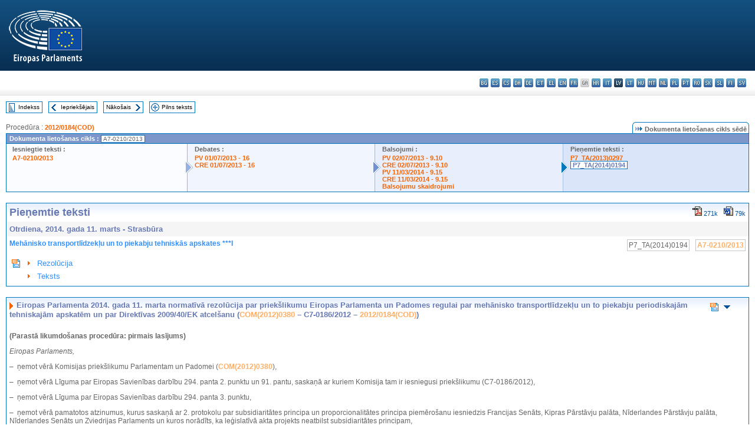

--- FILE ---
content_type: text/html; charset=UTF-8
request_url: https://www.europarl.europa.eu/doceo/document/TA-7-2014-0194_LV.html
body_size: 1864
content:
<!DOCTYPE html>
<html lang="en">
<head>
    <meta charset="utf-8">
    <meta name="viewport" content="width=device-width, initial-scale=1">
    <title></title>
    <style>
        body {
            font-family: "Arial";
        }
    </style>
    <script type="text/javascript">
    window.awsWafCookieDomainList = [];
    window.gokuProps = {
"key":"AQIDAHjcYu/GjX+QlghicBgQ/7bFaQZ+m5FKCMDnO+vTbNg96AHqDSf7dyseAvxXfff+th73AAAAfjB8BgkqhkiG9w0BBwagbzBtAgEAMGgGCSqGSIb3DQEHATAeBglghkgBZQMEAS4wEQQMBbAhfC6rywEJSQLoAgEQgDvkSovwKw8drqzo35BraWInANBuiYC/Ydi42ZvWJEuM09r4GJbJcSPceJYTDcFO+WT1lARbyvQfSSoHfg==",
          "iv":"D549JQHc/gAAAAUD",
          "context":"LhSLVe3OR0Xlo1S60alrf565adR+pFdflzVpLYv7/p3CrCe1e+1fZh0xh2G6lUXqveerTWWPKiWNd2MfjirimJl5kiPj9IKFAVVdpMDg6EBe/aFQyfVlYf2Cho2XNa154H4zVdn+jyCLN3K07cGme7XK8CY2UjJi5/9iXfWi/Ah/6JoDKiR5XoNyqVPzArS63EJC0aq40eFtqfQWfcAaG6IUrtBEQwsXnw0gKeRwchMY4BQ9UuM44c3HVqApN31hHeccifDMNoK466iYWNeqr3vQajuGe4TMNK0Kn97LDgYf4ByIVaWRHZrIAWaTljFiwV2+iqByrQu3duJt14kjA1XXN3eD5Pz3JUtBafptN6yV1ZBSkwL/Lrb9LvuATIhS5GL59Yt8h5wL86jrDDoyjosR"
};
    </script>
    <script src="https://e3c1b12827d4.5ce583ec.us-east-2.token.awswaf.com/e3c1b12827d4/d7f65e927fcd/f9998b2f6105/challenge.js"></script>
</head>
<body>
    <div id="challenge-container"></div>
    <script type="text/javascript">
        AwsWafIntegration.saveReferrer();
        AwsWafIntegration.checkForceRefresh().then((forceRefresh) => {
            if (forceRefresh) {
                AwsWafIntegration.forceRefreshToken().then(() => {
                    window.location.reload(true);
                });
            } else {
                AwsWafIntegration.getToken().then(() => {
                    window.location.reload(true);
                });
            }
        });
    </script>
    <noscript>
        <h1>JavaScript is disabled</h1>
        In order to continue, we need to verify that you're not a robot.
        This requires JavaScript. Enable JavaScript and then reload the page.
    </noscript>
</body>
</html>

--- FILE ---
content_type: text/html;charset=UTF-8
request_url: https://www.europarl.europa.eu/doceo/document/TA-7-2014-0194_LV.html
body_size: 5232
content:
<!DOCTYPE html PUBLIC "-//W3C//DTD XHTML 1.0 Transitional//EN" "http://www.w3.org/TR/xhtml1/DTD/xhtml1-transitional.dtd">
<html xmlns="http://www.w3.org/1999/xhtml" xml:lang="lv" lang="lv"><head><meta http-equiv="Content-Type" content="text/html; charset=UTF-8" /><meta http-equiv="Content-Language" content="lv" />

<title>Pieņemtie teksti - Mehānisko transportlīdzekļu un to piekabju tehniskās apskates ***I - Otrdiena, 2014. gada 11. marts</title><meta name="title" content="Pieņemtie teksti - Mehānisko transportlīdzekļu un to piekabju tehniskās apskates ***I - Otrdiena, 2014. gada 11. marts" /><meta name="language" content="lv" />

<meta name="robots" content="index, follow, noodp, noydir, notranslate" /><meta name="copyright" content="© Eiropas Savienība, 2014. gads. Avots — Eiropas Parlaments" /><meta name="available" content="11-03-2014" /><meta name="sipade-leg" content="7" /><meta name="sipade-type" content="TA" /><meta property="og:title" content="Pieņemtie teksti - Mehānisko transportlīdzekļu un to piekabju tehniskās apskates ***I - Otrdiena, 2014. gada 11. marts" /><meta property="og:image" content="https://www.europarl.europa.eu/website/common/img/icon/sharelogo_facebook.jpg" />

<link rel="canonical" href="https://www.europarl.europa.eu/doceo/document/TA-7-2014-0194_LV.html" />

<link href="/doceo/data/css/style_common.css" rel="stylesheet" type="text/css" /><link href="/doceo/data/css/style_common_print.css" rel="stylesheet" type="text/css" /><link href="/doceo/data/css/style_sipade.css" rel="stylesheet" type="text/css" /><link href="/doceo/data/css/style_activities.css" rel="stylesheet" type="text/css" /><link href="/doceo/data/css/common_sides.css" type="text/css" rel="stylesheet" /><link href="/doceo/data/css/style_sipade_oj_sched.css" type="text/css" rel="stylesheet" />
<script src="/doceo/data/js/overlib.js" type="text/javascript"> </script>
<script src="/doceo/data/js/swap_images.js" type="text/javascript"> </script>
<script src="/doceo/data/js/sipade.js" type="text/javascript"> </script>
<script src="/doceo/data/js/jquery-1.4.4.js" type="text/javascript"> </script>
<script src="/doceo/data/js/sipade-OJ-SYN.js" type="text/javascript"> </script><!--ATI analytics script--><script type="text/javascript" data-tracker-name="ATInternet" defer data-value="/website/webanalytics/ati-doceo.js" src="//www.europarl.europa.eu/website/privacy-policy/privacy-policy.js" ></script></head><body bgcolor="#FFFFFF"><div id="overDiv" style="position:absolute; visibility:hidden; z-index:1000;"> </div><a name="top"></a><table cellpadding="0" cellspacing="0" border="0" width="100%"><tr><td><div id="header_sides" class="new">
<a href="/portal/lv"><img alt="Uz Europarl portālu" title="Uz Europarl portālu" src="/doceo/data/img/EP_logo_neg_LV.png" /></a><h3 class="ep_hidden">Choisissez la langue de votre document :</h3><ul class="language_select">
            <li><a title="bg - български" class="bg on" href="/doceo/document/TA-7-2014-0194_BG.html">bg - български</a></li>
            <li><a title="es - español" class="es on" href="/doceo/document/TA-7-2014-0194_ES.html">es - español</a></li>
            <li><a title="cs - čeština" class="cs on" href="/doceo/document/TA-7-2014-0194_CS.html">cs - čeština</a></li>
            <li><a title="da - dansk" class="da on" href="/doceo/document/TA-7-2014-0194_DA.html">da - dansk</a></li>
            <li><a title="de - Deutsch" class="de on" href="/doceo/document/TA-7-2014-0194_DE.html">de - Deutsch</a></li>
            <li><a title="et - eesti keel" class="et on" href="/doceo/document/TA-7-2014-0194_ET.html">et - eesti keel</a></li>
            <li><a title="el - ελληνικά" class="el on" href="/doceo/document/TA-7-2014-0194_EL.html">el - ελληνικά</a></li>
            <li><a title="en - English" class="en on" href="/doceo/document/TA-7-2014-0194_EN.html">en - English</a></li>
            <li><a title="fr - français" class="fr on" href="/doceo/document/TA-7-2014-0194_FR.html">fr - français</a></li>
            <li class="ga" title="ga - Gaeilge">ga - Gaeilge</li>
            <li><a title="hr - hrvatski" class="hr on" href="/doceo/document/TA-7-2014-0194_HR.html">hr - hrvatski</a></li>
            <li><a title="it - italiano" class="it on" href="/doceo/document/TA-7-2014-0194_IT.html">it - italiano</a></li>
            <li class="lv selected" title="lv - latviešu valoda">lv - latviešu valoda</li>
            <li><a title="lt - lietuvių kalba" class="lt on" href="/doceo/document/TA-7-2014-0194_LT.html">lt - lietuvių kalba</a></li>
            <li><a title="hu - magyar" class="hu on" href="/doceo/document/TA-7-2014-0194_HU.html">hu - magyar</a></li>
            <li><a title="mt - Malti" class="mt on" href="/doceo/document/TA-7-2014-0194_MT.html">mt - Malti</a></li>
            <li><a title="nl - Nederlands" class="nl on" href="/doceo/document/TA-7-2014-0194_NL.html">nl - Nederlands</a></li>
            <li><a title="pl - polski" class="pl on" href="/doceo/document/TA-7-2014-0194_PL.html">pl - polski</a></li>
            <li><a title="pt - português" class="pt on" href="/doceo/document/TA-7-2014-0194_PT.html">pt - português</a></li>
            <li><a title="ro - română" class="ro on" href="/doceo/document/TA-7-2014-0194_RO.html">ro - română</a></li>
            <li><a title="sk - slovenčina" class="sk on" href="/doceo/document/TA-7-2014-0194_SK.html">sk - slovenčina</a></li>
            <li><a title="sl - slovenščina" class="sl on" href="/doceo/document/TA-7-2014-0194_SL.html">sl - slovenščina</a></li>
            <li><a title="fi - suomi" class="fi on" href="/doceo/document/TA-7-2014-0194_FI.html">fi - suomi</a></li>
            <li><a title="sv - svenska" class="sv on" href="/doceo/document/TA-7-2014-0194_SV.html">sv - svenska</a></li>
        </ul></div></td></tr><tr><td style="padding:10px;"><table width="100%" border="0" cellspacing="0" cellpadding="0"><tr><td><table border="0" align="left" cellpadding="0" cellspacing="0"><tr><td><table border="0" cellspacing="0" cellpadding="0" class="buttondocwin"><tr><td><a href="/doceo/document/TA-7-2014-03-11-TOC_LV.html"><img src="/doceo/data/img/navi_index.gif" width="16" height="16" border="0" align="absmiddle" alt="" /></a></td><td valign="middle"> <a href="/doceo/document/TA-7-2014-03-11-TOC_LV.html" title="Indekss">Indekss</a> </td></tr></table></td><td><img src="/doceo/data/img/spacer.gif" width="10" height="8" alt="" /></td><td><table border="0" cellspacing="0" cellpadding="0" class="buttondocwin"><tr><td><a href="/doceo/document/TA-7-2014-0193_LV.html"><img src="/doceo/data/img/navi_previous.gif" width="16" height="16" border="0" align="absmiddle" alt="" /></a></td><td valign="middle"> <a href="/doceo/document/TA-7-2014-0193_LV.html" title="Iepriekšējais">Iepriekšējais</a> </td></tr></table></td><td><img src="/doceo/data/img/spacer.gif" width="10" height="8" alt="" /></td><td><table border="0" cellspacing="0" cellpadding="0" class="buttondocwin"><tr><td valign="middle"> <a href="/doceo/document/TA-7-2014-0195_LV.html" title="Nākošais">Nākošais</a> </td><td><a href="/doceo/document/TA-7-2014-0195_LV.html"><img src="/doceo/data/img/navi_next.gif" width="16" height="16" border="0" align="absmiddle" alt="" /></a></td></tr></table></td><td><img src="/doceo/data/img/spacer.gif" width="10" height="8" alt="" /></td><td><table border="0" cellspacing="0" cellpadding="0" class="buttondocwin"><tr><td><a href="/doceo/document/TA-7-2014-03-11_LV.html"><img src="/doceo/data/img/navi_moredetails.gif" width="16" height="16" border="0" align="absmiddle" alt="" /></a></td><td valign="middle"> <a href="/doceo/document/TA-7-2014-03-11_LV.html" title="Pilns teksts">Pilns teksts</a> </td></tr></table></td><td><img src="/doceo/data/img/spacer.gif" width="10" height="8" alt="" /></td></tr><tr><td><img src="/doceo/data/img/spacer.gif" width="10" height="15" alt="" /></td></tr></table></td></tr></table>
                <table border="0" cellpadding="0" cellspacing="0" width="100%"><tbody><tr><td align="left"><span class="contents">Procedūra : </span><a class="ring_ref_link" href="https://oeil.secure.europarl.europa.eu/oeil/popups/ficheprocedure.do?lang=en&amp;reference=2012/0184(COD)">2012/0184(COD)</a></td><td align="right"><table align="right" border="0" cellpadding="0" cellspacing="0"><tbody><tr><td><img src="/doceo/data/img/ring_tabs_left_doc_unselected.gif" height="19" width="4" alt="" /></td><td class="Tabs_doc_unselected"><img src="/doceo/data/img/ring_navi.gif" width="17" height="14" alt="" />Dokumenta lietošanas cikls sēdē</td><td valign="middle"><img src="/doceo/data/img/ring_tabs_right_doc_unselected.gif" height="19" width="4" alt="" /></td></tr></tbody></table></td></tr></tbody></table><table class="doc_box_header" border="0" cellpadding="0" cellspacing="0" width="100%"><tbody><tr><td class="ring_multiple_bg" valign="top" colspan="7">Dokumenta lietošanas cikls :
            <span class="ring_ref_selected_header">A7-0210/2013</span></td></tr><tr><td width="25%" valign="top" class="ring_step_bg1" nowrap="nowrap"><p class="ring_step_title">Iesniegtie teksti :</p>
                        <a href="/doceo/document/A-7-2013-0210_LV.html" class="ring_ref_link">A7-0210/2013</a><br />
                    </td><td width="15" style="background-image:url(/doceo/data/img/ring_bg1.gif)"><img src="/doceo/data/img/ring_flech1.gif" height="22" width="13" border="0" alt="" /></td><td class="ring_step_bg2" valign="top" width="25%" nowrap="nowrap"><p class="ring_step_title">Debates :</p>
                        <a href="/doceo/document/PV-7-2013-07-01-ITM-016_LV.html" class="ring_ref_link">PV 01/07/2013 - 16</a><br />
                        <a href="/doceo/document/CRE-7-2013-07-01-ITM-016_LV.html" class="ring_ref_link">CRE 01/07/2013 - 16</a><br />
                    </td><td width="15" style="background-image:url(/doceo/data/img/ring_bg2.gif)"><img src="/doceo/data/img/ring_flech2.gif" width="13" height="22" border="0" alt="" /></td><td class="ring_step_bg3" valign="top" width="25%" nowrap="nowrap"><p class="ring_step_title">Balsojumi :</p>
                        <a href="/doceo/document/PV-7-2013-07-02-ITM-009-10_LV.html" class="ring_ref_link">PV 02/07/2013 - 9.10</a><br />
                        <a href="/doceo/document/CRE-7-2013-07-02-ITM-009-10_LV.html" class="ring_ref_link">CRE 02/07/2013 - 9.10</a><br />
                        <a href="/doceo/document/PV-7-2014-03-11-ITM-009-15_LV.html" class="ring_ref_link">PV 11/03/2014 - 9.15</a><br />
                        <a href="/doceo/document/CRE-7-2014-03-11-ITM-009-15_LV.html" class="ring_ref_link">CRE 11/03/2014 - 9.15</a><br />
                        <a href="/doceo/document/CRE-7-2014-03-11-ITM-010-15_LV.html?textTabled=A-7-2013-0210" class="ring_ref_link">Balsojumu skaidrojumi</a><br />
                    </td><td width="19" style="background-image:url(/doceo/data/img/ring_bg3.gif)"><img src="/doceo/data/img/ring_flech3.gif" height="22" width="13" border="0" alt="" /></td><td class="ring_step_bg4" valign="top" width="25%" nowrap="nowrap"><p class="ring_step_title">Pieņemtie teksti :</p>
                        <a href="/doceo/document/TA-7-2013-0297_LV.html" class="ring_ref_link">P7_TA(2013)0297</a><br />
                        <a class="ring_ref_selected">P7_TA(2014)0194</a><br />
                    </td></tr></tbody></table><br />
            <table width="100%" border="0" cellpadding="5" cellspacing="0" class="doc_box_header">
<tr>
<td align="left" valign="top" style="background-image:url(/doceo/data/img/gradient_blue.gif)" class="title_TA">Pieņemtie teksti</td><td align="right" valign="top" style="background-image:url(/doceo/data/img/gradient_blue.gif)">
<table border="0" cellspacing="0" cellpadding="0"><tr><td><a href="/doceo/document/TA-7-2014-0194_LV.pdf"><img src="/doceo/data/img/formats/icn_pdf.gif" border="0" align="bottom" alt="PDF" title="PDF" /></a><span class="doc_size"> 271k</span></td><td><img src="/doceo/data/img/spacer.gif" width="10" height="1" alt="" /></td><td><a href="/doceo/document/TA-7-2014-0194_LV.doc"><img src="/doceo/data/img/formats/icn_word.gif" border="0" align="bottom" alt="WORD" title="WORD" /></a><span class="doc_size"> 79k</span></td></tr>
</table></td>
</tr>
<tr>
<td class="doc_title" align="left" valign="top" bgcolor="#F5F5F5">Otrdiena, 2014. gada 11. marts - Strasbūra</td>
<td class="doc_title" align="right" valign="top" bgcolor="#F5F5F5">
</td></tr>
<tr>
<td align="left" valign="top" class="doc_subtitle_level1">Mehānisko transportlīdzekļu un to piekabju tehniskās apskates ***I</td><td align="left" valign="top">
<table border="0" align="right" cellpadding="0" cellspacing="0">
<tr><td><img src="/doceo/data/img/spacer.gif" width="10" height="8" alt="" /></td><td nowrap="nowrap" class="numPEA_doc"><span class="contents">P7_TA(2014)0194</span></td><td><img src="/doceo/data/img/spacer.gif" width="10" height="8" alt="" /></td><td nowrap="nowrap" class="numPEA_doc"><span class="contents"><a href="/doceo/document/A-7-2013-0210_LV.html">A7-0210/2013</a></span></td></tr></table></td></tr>


<tr align="left">
<td colspan="2" valign="top">
<table width="100%" border="0" cellspacing="0" cellpadding="3" class="list_summary">

<tr><td width="16" valign="top"><img src="/doceo/data/img/top_doc.gif" width="16" height="16" alt="" /></td><td width="16" align="left" valign="top"><img src="/doceo/data/img/arrow_orange.gif" width="16" height="16" alt="" /></td><td><a href="#title1">Rezolūcija</a></td></tr>
<tr><td width="16" valign="top"> </td><td width="16" align="left" valign="top"><img src="/doceo/data/img/arrow_orange.gif" width="16" height="16" alt="" /></td><td><a href="#title2">Teksts</a></td></tr></table></td></tr></table><br />
<a name="title1"></a><table width="100%" border="0" cellpadding="5" cellspacing="0" class="doc_box_header"><tr class="doc_title">
<td align="left" valign="top" style="background-image:url(/doceo/data/img/gradient_blue.gif)"><img src="/doceo/data/img/arrow_title_doc.gif" width="8" height="14" border="0" align="absmiddle" alt="" /> Eiropas Parlamenta 2014. gada 11. marta normatīvā rezolūcija par priekšlikumu Eiropas Parlamenta un Padomes regulai par mehānisko transportlīdzekļu un to piekabju periodiskajām tehniskajām apskatēm un par Direktīvas 2009/40/EK atcelšanu (<a href="https://eur-lex.europa.eu/smartapi/cgi/sga_doc?smartapi!celexplus!prod!DocNumber&amp;lg=LV&amp;type_doc=COMfinal&amp;an_doc=2012&amp;nu_doc=0380">COM(2012)0380</a> – C7-0186/2012 – <a href="https://oeil.secure.europarl.europa.eu/oeil/popups/ficheprocedure.do?lang=en&amp;reference=2012/0184(COD)">2012/0184(COD)</a>)</td><td align="right" valign="top" style="background-image:url(/doceo/data/img/gradient_blue.gif)">
<table width="50" border="0" cellpadding="3" cellspacing="0">
<tr><td align="center"><a href="#top"><img src="/doceo/data/img/top_doc.gif" width="16" height="16" border="0" alt="" /></a></td><td align="center"><a href="#title2"><img src="/doceo/data/img/sort_down.gif" width="15" height="10" border="0" alt="" /></a></td><td align="center"><img src="/doceo/data/img/spacer.gif" width="15" height="10" border="0" alt="" /></td></tr></table></td></tr><tr class="contents" valign="top"><td colspan="2">
<p><span class="bold">(Parastā likumdošanas procedūra: pirmais lasījums)</span></p>
<p><span class="italic">Eiropas Parlaments,</span></p>
<p>–  ņemot vērā Komisijas priekšlikumu Parlamentam un Padomei (<a href="https://eur-lex.europa.eu/smartapi/cgi/sga_doc?smartapi!celexplus!prod!DocNumber&amp;lg=LV&amp;type_doc=COMfinal&amp;an_doc=2012&amp;nu_doc=0380">COM(2012)0380</a>),</p>
<p>–  ņemot vērā Līguma par Eiropas Savienības darbību 294. panta 2. punktu un 91. pantu, saskaņā ar kuriem Komisija tam ir iesniegusi priekšlikumu (C7-0186/2012),</p>
<p>–  ņemot vērā Līguma par Eiropas Savienības darbību 294. panta 3. punktu,</p>
<p>–  ņemot vērā pamatotos atzinumus, kurus saskaņā ar 2. protokolu par subsidiaritātes principa un proporcionalitātes principa piemērošanu iesniedzis Francijas Senāts, Kipras Pārstāvju palāta, Nīderlandes Pārstāvju palāta, Nīderlandes Senāts un Zviedrijas Parlaments un kuros norādīts, ka leģislatīvā akta projekts neatbilst subsidiaritātes principam,</p>
<p>–  ņemot vērā Eiropas Ekonomikas un sociālo lietu komitejas 2012. gada 12. decembra atzinumu<a href="#def_1_1" name="ref_1_1"><span class="sup">(1)</span></a>,</p>
<p>–  pēc apspriešanās ar Reģionu komiteju,</p>
<p>–  ņemot vērā Padomes pārstāvja 2013. gada 19. decembra vēstulē pausto apņemšanos apstiprināt Parlamenta nostāju saskaņā ar Līguma par Eiropas Savienības darbību 294. panta 4. punktu,</p>
<p>–  ņemot vērā to Reglamenta 55. pantu,</p>
<p>–  ņemot vērā Transporta un tūrisma komitejas ziņojumu, kā arī Rūpniecības, pētniecības un enerģētikas komitejas un Iekšējā tirgus un patērētāju aizsardzības komitejas atzinumus (<a href="/doceo/document/A-7-2013-0210_LV.html">A7-0210/2013</a>),</p>
<p>1.  pieņem pirmajā lasījumā turpmāk izklāstīto nostāju<a href="#def_1_2" name="ref_1_2"><span class="sup">(2)</span></a>;</p>
<p>2.  prasa Komisijai priekšlikumu iesniegt vēlreiz, ja tā ir paredzējusi šo priekšlikumu būtiski grozīt vai aizstāt ar citu tekstu;</p>
<p>3.  uzdod priekšsēdētājam Parlamenta nostāju nosūtīt Padomei, Komisijai, kā arī dalībvalstu parlamentiem.</p>
<p><table border="0" cellspacing="0" cellpadding="0" class="inpage_annotation_doc"><tr><td><img src="/doceo/data/img/hr.gif" width="180" height="1" alt="" /><table border="0" cellspacing="0" cellpadding="0">
<tr valign="top" style="padding-top:5px"><td width="20"><a name="def_1_1" href="#ref_1_1">(1)</a></td><td> 	OV C 44, 15.2.2013., 128. lpp.</td></tr>
<tr valign="top" style="padding-top:5px"><td width="20"><a name="def_1_2" href="#ref_1_2">(2)</a></td><td> 	Ar šo nostāju aizstāj 2013. gada 2. jūlijā pieņemtos grozījumus (Pieņemtie teksti <a href="/doceo/document/TA-7-2013-0297_LV.html">P7_TA(2013)0297</a>).</td></tr></table></td></tr></table></p></td></tr></table><br />
<a name="title2"></a><table width="100%" border="0" cellpadding="5" cellspacing="0" class="doc_box_header"><tr class="doc_title">
<td align="left" valign="top" style="background-image:url(/doceo/data/img/gradient_blue.gif)"><img src="/doceo/data/img/arrow_title_doc.gif" width="8" height="14" border="0" align="absmiddle" alt="" /> Eiropas Parlamenta nostāja, pieņemta pirmajā lasījumā 2014. gada 11. martā, lai pieņemtu Eiropas Parlamenta un Padomes Direktīvu 2014/.../ES par mehānisko transportlīdzekļu un to piekabju periodiskajām tehniskajām apskatēm un par Direktīvas 2009/40/EK atcelšanu </td><td align="right" valign="top" style="background-image:url(/doceo/data/img/gradient_blue.gif)">
<table width="50" border="0" cellpadding="3" cellspacing="0">
<tr><td align="center"><a href="#top"><img src="/doceo/data/img/top_doc.gif" width="16" height="16" border="0" alt="" /></a></td><td align="center"><img src="/doceo/data/img/spacer.gif" width="15" height="10" border="0" alt="" /></td><td align="center"><a href="#title1"><img src="/doceo/data/img/sort_up.gif" width="15" height="10" border="0" alt="" /></a></td></tr></table></td></tr><tr class="contents"><td colspan="2"><table border="0" cellpadding="0" cellspacing="0" align="left"><tr><td class="numPEA_doc" nowrap="yes"><a href="/doceo/document/TC1-COD-2012-0184_LV.html">P7_TC1-COD(2012)0184</a></td></tr></table></td></tr><tr class="contents" valign="top"><td colspan="2">
<p><span class="bold"><span class="italic">(Tā kā starp Parlamentu un Padomi tika panākta vienošanās, Parlamenta nostāja atbilst galīgajam tiesību aktam Direktīvai 2014/45/ES.)</span></span></p></td></tr></table><table width="100%" border="0" cellspacing="0" cellpadding="5"><tr class="footerdocwin"><td></td><td align="right"><a target="_blank" href="/legal-notice/lv">Juridisks paziņojums</a> - <a target="_blank" href="/privacy-policy/lv">Privātuma politika</a></td></tr></table></td></tr></table></body></html>